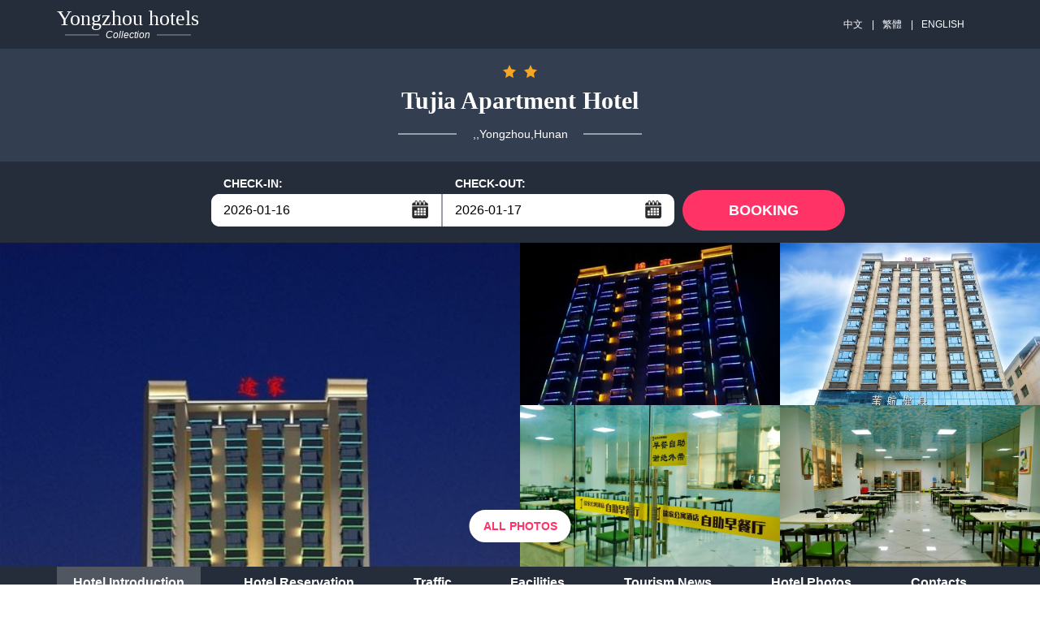

--- FILE ---
content_type: text/html; charset=utf-8
request_url: https://tujia-apartment.hotelyongzhou.cn/en
body_size: 6540
content:


<!DOCTYPE html PUBLIC "-//W3C//DTD XHTML 1.0 Strict//EN" "http://www.w3.org/TR/xhtml1/DTD/xhtml1-strict.dtd">
<html xmlns="http://www.w3.org/1999/xhtml">
<head lang="en-us">
    <title>Tujia Apartment Hotel official site! Best price guarantee!</title>
    <meta name="keywords" content="Tujia Apartment Hotel,Tujia Apartment Hotel official website,Tujia Apartment Hotel telephone" />
    <meta name="description" content="The Tujia Apartment Hotel is a great choice for guests looking for accommodation in Lanshan, having been recently opened in 2019. Seeing Lanshan&#39;s sights from this hotel is easy with Forest Botanical " />
    <meta http-equiv="Content-Type" content="text/html; charset=utf-8" />
    <meta name="viewport" content="width=device-width, initial-scale=1, maximum-scale=1, user-scalable=0, minimal-ui" />
    <meta http-equiv="x-ua-compatible" content="ie=edge" />
    <link rel="stylesheet" type="text/css" href="/styles/v5/common.pack.css" />
    <link rel="stylesheet" type="text/css" href="/styles/v5/htheme.pack.css" />
    <link rel="stylesheet" type="text/css" href="/styles/v5/leaflet.pack.css" />
    <link rel="stylesheet" type="text/css" href="/styles/v5/news.css" />
    <script type="text/javascript" src="/Scripts/jquery.1.11.3.min.js"></script>
    <script type="text/javascript" src="/Scripts/common.js"></script>
    <script type="text/javascript">
        function setNav(i) {
            $(function () {
                $(".menu-col li a").removeClass("active").eq(i).addClass("active");
            });
        }
    </script>
    <meta name="applicable-device" content="pc"></meta>
    
    
    
    
    
    
<script type="text/javascript">
    try {
        if (/Android|Windows Phone|iPhone|iPod/i.test(navigator.userAgent)) {
            if (document.cookie.indexOf('force_pc=1') == -1 && location.search.indexOf('?pc') !== 0) {
                window.location.href = '';
          }
      }
  } catch (e) { }
</script>

    
    <script type="text/javascript">
        setNav(0);
    </script>

</head>
<body>
    
<link rel="stylesheet" type="text/css" href="/Scripts/jQueryUI/jquery-ui.theme.min.css" />
<link rel="stylesheet" type="text/css" href="/Scripts/jQueryUI/jquery-ui.min.css" />
<link rel="stylesheet" type="text/css" href="/Scripts/jQueryUI/jquery-ui.structure.min.css" />
<script type="text/javascript" src="/Scripts/jQueryUI/jquery-ui.min.js"></script>
<script type="text/javascript" src="/Scripts/jQueryUI/datepicker-us-EN.js"></script>
<style type="text/css">
    input.js-calendar { border: none; height: 40px; padding: 8px 15px; font-size: 16px; width: 160px; float: left; font-family: "PT Sans",sans-serif; }
    .top-nav { margin: 2px auto; max-width: 1140px; }
    .upblock-menu-search__txt a { margin: 0 8px 0 10px; }
</style>
<div class="upblock">
    
    <div class="upblock-top">
        <div class="wrp clearfix">
            <div class="upblock-logo pull-left">
                <a class="upblock-logo__link content">
                    <div class="upblock-logo__top-wrap">
                        <span>Yongzhou</span> hotels
                    </div>
                    <div class="upblock-logo__decor"><span>Collection</span></div>
                </a>
            </div>
            <div class="upblock-top-right clearfix hide-mob">
                <ul class="top-nav-right__menu pull-right js-menu">
                    <li class="upblock-menu-search">
                        <span class="upblock-menu-search__txt">
                            <a title="蓝山途家公寓酒店" href="https://tujia-apartment.hotelyongzhou.cn">中文</a>
                            |<a title="蓝山途家公寓酒店" href="https://tujia-apartment.hotelyongzhou.cn/big5">繁體</a>
                            |<a title="Tujia Apartment Hotel">ENGLISH</a>
                        </span>
                    </li>
                </ul>
            </div>
        </div>
    </div>
    <div class="upblock-center">
        <div class="wrp clearfix">
            <div class="inn-name-wrap">
                <div class="starts-hotel-name">
                    <div class="inn-stars">
                    </div>
                </div>
                <div class="inn-title">
                    <h1 class="inn-title__name">Tujia Apartment Hotel</h1>
                    <p class="inn-title__address">
                        ,,Yongzhou,Hunan
                    </p>
                </div>
            </div>
        </div>
    </div>
    <div class="availty-deck js-availbox-cont js-avail-scroll-point " id="availty-form">
        <div class="wrp" style="max-width: 800px">
            <form autocomplete="off" class="js-avail-form clearfix" action="#rooms" method="get" formtarget="#rooms">
                <div class="form-wrap clearfix">
                    <div class="form-fieldset pull-left">
                        <div class="form-fieldset__dates">
                            <fieldset class="form-fieldset__calendar-wrap js-calendar-cont">
                                <div class="form-fieldset__title js-calendar-show">
                                    <label for="d_from" class="js-check-in-text">CHECK-IN:</label>
                                </div>
                                <div class="form-fieldset__field clearfix">
                                    <input type="text" readonly="readonly" id="dtStart" name="from" class="js-calendar"
                                        value="2026-01-16" />
                                    <button type="button" class="ui-datepicker-trigger js-calendar-show">...</button>
                                </div>
                            </fieldset>
                            <fieldset class="form-fieldset__guests-wrap js-calendar-cont">
                                <div class="form-fieldset__title js-calendar-show">
                                    <label for="d_to" class="js-check-out-text">CHECK-OUT:</label>
                                </div>
                                <div class="form-fieldset__field clearfix">
                                    <input type="text" readonly="readonly" id="dtEnd" name="to" class="js-calendar"
                                        value="2026-01-17" />
                                    <button type="button" class="ui-datepicker-trigger js-calendar-show">...</button>
                                </div>
                            </fieldset>
                        </div>
                    </div>
                    <div class="form__submit pull-right">
                        <button class="form__submit-btn btn" id="goRooms" data-link="/en/booking.html">BOOKING</button>
                    </div>
                </div>
            </form>
        </div>
    </div>
</div>

<div class="main-availability-block page-book_hide">
    <div class="upblock-photos clearfix hide-mob">
        
                <div class="upblock-photos-col js-lightbox">
                    <img src="https://pavo.elongstatic.com/i/tHotel800_600/nw_I7uNH8j3tC.jpg"
                        alt="Tujia Apartment HotelOver view"
                        width="570" height="399" class="hide-mob" />
                </div>
            
        <div class="upblock-photos-col">
            
                    <div class="upblock-photos-photocard js-lightbox" data-lightbox="header-gallery">
                        <img src="https://pavo.elongstatic.com/i/tHotel800_600/nw_I7uNH8j3tC.jpg"
                            alt="Tujia Apartment HotelOver view"
                            height="199" class="hide-mob" style="display: none;" />
                    </div>
                
                    <div class="upblock-photos-photocard js-lightbox" data-lightbox="header-gallery">
                        <img src="https://pavo.elongstatic.com/i/tHotel800_600/nw_HNqCWtouhq.jpg"
                            alt="Tujia Apartment HotelOver view"
                            height="199" class="hide-mob" style="display: none;" />
                    </div>
                
                    <div class="upblock-photos-photocard js-lightbox" data-lightbox="header-gallery">
                        <img src="https://pavo.elongstatic.com/i/tHotel800_600/nw_1bjuFATjHYQ.jpg"
                            alt="Tujia Apartment HotelOver view"
                            height="199" class="hide-mob" style="display: none;" />
                    </div>
                
                    <div class="upblock-photos-photocard js-lightbox" data-lightbox="header-gallery">
                        <img src="https://pavo.elongstatic.com/i/tHotel800_600/nw_Vz6do2ZWne.jpg"
                            alt="Tujia Apartment HotelRestaurant"
                            height="199" class="hide-mob" style="display: none;" />
                    </div>
                
                    <div class="upblock-photos-photocard js-lightbox" data-lightbox="header-gallery">
                        <img src="https://pavo.elongstatic.com/i/tHotel800_600/nw_Vz6bsp40SY.jpg"
                            alt="Tujia Apartment HotelRestaurant"
                            height="199" class="hide-mob" style="display: none;" />
                    </div>
                
        </div>
        <script type="text/javascript">
            $(".upblock-photos-col > div").eq(0).remove();
        </script>
        <div class="inn-availability__view-all-photo">
            <div class="inn-availability__view-all-photo_blur btn-ico js-lightbox"
                onclick="location.href='/en/picture.html'">
                All Photos
            </div>
        </div>
    </div>
</div>

<div class="menu-wrap hide-mob">
    <div class="wrp">
        <div class="menu-col">
            <ul class="l-menu js-hotel-menu">
                <li>
                    <a href="https://tujia-apartment.hotelyongzhou.cn/en" title="Hotel Introduction">Hotel Introduction
                    </a>
                </li>
                <li>
                    <a href="/en/booking.html" title="Hotel Reservation">Hotel Reservation
                    </a>
                </li>
                <li>
                    <a href="/en/traffic.html" title="Traffic">Traffic
                    </a>
                </li>
                <li>
                    <a href="/en/facilities.html" title="Facilities">Facilities
                    </a>
                </li>
                <li>
                    <a href="/en/news-1.html" title="Tourism News">Tourism News
                    </a>
                </li>
                <li>
                    <a href="/en/picture.html" title="Hotel Photos">Hotel Photos
                    </a>
                </li>
                <li>
                    <a href="/en/contact.html" title="Contacts">Contacts
                    </a>
                </li>
            </ul>
        </div>
    </div>
</div>

<script type="text/javascript">
    (function (star) {
        var template = '<svg class="icon icon-star"><use xlink:href="/images/v5/sprite.svg#icon-star"></use></svg>';
        var htmls = [];
        for (var i = 0; i < star; i++) {
            htmls.push(template);
        }
        $(".inn-stars").html(htmls.join(''));
    })(2)
    $(function () {
        var dailySeconds = 24 * 3600000;
        var opt = { defaultDate: "+1w", numberOfMonths: 2 };
        var from = $("#dtStart").datepicker($.extend(opt, { minDate: new Date() })).on("change", function () {
            to.datepicker("option", "minDate", new Date(getDate(this).getTime() + dailySeconds))
            setTimeout(function () { to.focus(); }, 100);
        }), to = $("#dtEnd").datepicker($.extend(opt, {
            minDate: new Date(new Date().getTime() + dailySeconds)
        }));
        function getDate(element) {
            return $.datepicker.parseDate('yy-mm-dd', element.value);
        }
        $(".ui-datepicker-trigger").on("click", function () {
            $(this).prev().focus();
        });
        $("#goRooms").on("click", function () {
            var link = $(this).attr("data-link");
            if (from.val() && to.val()) {
                link += (~link.indexOf('?') ? '&' : '?') + 'start=' + from.val() + '&end=' + to.val() + '&#rooms';
            }
            location.href = link;
            return false;
        });
    });
</script>

    <div class="prx-container">
        <div class="main">
            <div class="inn-description clearfix">
                
    
<div id="desc" class="inn-page js-page main-page__description">
    <div class="inn-description-main inn-main-page">
        <div class="wrp">
            <h2 class="inn-page__title">Tujia Apartment Hotel</h2>
            <div class="overview-mob__content wrp">
                <div class="__text js-text-overview">
                    
                    <p class="p_top">The <b>Tujia Apartment Hotel</b> is a great choice for guests looking for accommodation in Lanshan, having been recently opened in 2019. Seeing Lanshan's sights from this hotel is easy with Forest Botanical Garden, Nanping Ancient City and Chuanfang Tower all close by. When guests have some time on their hands they can make use of the onsite facilities. This Lanshan hotel provides parking on site. </p>
                    
                </div>
            </div>
        </div>
    </div>
</div>

    
    
<div class="inn-page js-page" id="photo">
    <div class="glry-wrap">
        <div class="wrp">
            <h2 class="inn-page__title">Hotel Photos</h2>
            <div class="fotocards js-gallery clearfix">
                
                        <p class="fotocards-item photocard-hover">
                            <a href="https://pavo.elongstatic.com/i/tHotel800_600/nw_I7uNH8j3tC.jpg" title="Tujia Apartment Hotel Over view" data-lightbox="pic-set" target="_blank">
                                <img class="lazy" src="https://pavo.elongstatic.com/i/tHotel800_600/nw_I7uNH8j3tC.jpg"
                                    width="268" height="170" alt="Tujia Apartment HotelOver view" />
                            </a>
                        </p>
                    
                        <p class="fotocards-item photocard-hover">
                            <a href="https://pavo.elongstatic.com/i/tHotel800_600/nw_HNqCWtouhq.jpg" title="Tujia Apartment Hotel Over view" data-lightbox="pic-set" target="_blank">
                                <img class="lazy" src="https://pavo.elongstatic.com/i/tHotel800_600/nw_HNqCWtouhq.jpg"
                                    width="268" height="170" alt="Tujia Apartment HotelOver view" />
                            </a>
                        </p>
                    
                        <p class="fotocards-item photocard-hover">
                            <a href="https://pavo.elongstatic.com/i/tHotel800_600/nw_1bjuFATjHYQ.jpg" title="Tujia Apartment Hotel Over view" data-lightbox="pic-set" target="_blank">
                                <img class="lazy" src="https://pavo.elongstatic.com/i/tHotel800_600/nw_1bjuFATjHYQ.jpg"
                                    width="268" height="170" alt="Tujia Apartment HotelOver view" />
                            </a>
                        </p>
                    
                        <p class="fotocards-item photocard-hover">
                            <a href="https://pavo.elongstatic.com/i/tHotel800_600/nw_Vz6do2ZWne.jpg" title="Tujia Apartment Hotel Restaurant" data-lightbox="pic-set" target="_blank">
                                <img class="lazy" src="https://pavo.elongstatic.com/i/tHotel800_600/nw_Vz6do2ZWne.jpg"
                                    width="268" height="170" alt="Tujia Apartment HotelRestaurant" />
                            </a>
                        </p>
                    
            </div>
        </div>
    </div>
</div>
<link rel="stylesheet" type="text/css" href="/Scripts/LightBox/lightbox.css" />
<script type="text/javascript" src="/Scripts/LightBox/lightbox.js"></script>

    
<div id="notice" class="inn-page js-page">
    <div class="inn-description-policy inn-main-page">
        <div class="wrp">
            <h2>Contact us</h2>
            <div>
                <ul>
                    <li><b>Tujia Apartment Hotel</b></li>
                    <li>Hotel Reservation Tel: +8620-86009099 (Busy or no answer, <a style="color: green" title="Tujia Apartment Hotel book online" href="/en/booking.html">online booking</a> please!)</li>
                    <li>Hotel Front-Desk Tel: 0086746-2931888 (Catering, conference,sauna,entertainment, Invoice, traffic)</li>
                    <li>Tujia Apartment Hotel Website: <a href="https://tujia-apartment.hotelyongzhou.cn/en" style="color: #fff" title="Tujia Apartment Hotel Website">https://tujia-apartment.hotelyongzhou.cn/en</a></li>
                    <li>Hotel Address: ,,Yongzhou,Hunan</li>
                </ul>
            </div>
        </div>
    </div>
</div>
<div class="inn-page js-page" id="contact">
    <div class="intouch-wrap intouch-us wrp">
        <h2 class="inn-page__title">Message Board</h2>
        <div class="groupbook">
            <div class="groupbook__wrap">
                <div class="groupbook__text">
                    <span>Welcome to Tujia Apartment Hotel, We will provide you with warm service!</span>
                    <span>If you have any comments or suggestions, please contact us</span>
                </div>
            </div>
        </div>
        <div class="contact">
            <form id="form-feedback" method="post" action="/en/contact.html" novalidate="novalidate">
                <div class="form-field-wrap">
                    <select name="topic" class="intouch-select">
                        <option disabled="disabled" value="" selected="selected">Your needs</option>
                        <option value="我想咨询客房预订">Inquire about room reservation</option>
                        <option value="我已预订好，想咨询其他问题">Have reservation and inquire other questions</option>
                    </select>
                </div>
                <div class="form-field-wrap clearfix">
                    <div class="form-col-50">
                        <input id="f_name" class="input-text" type="text" name="name" placeholder="Please fill your name" />
                    </div>
                    <div class="form-col-50">
                        <input id="f_email" class="input-text" type="email" name="email" placeholder="Please fill E-Mail" />
                    </div>
                </div>
                <div class="form-field-wrap">
                    <input type="tel" name="tel" placeholder="Please fill mobile number" class="intouch-select" />
                </div>
                <div class="form-field-wrap">
                    <textarea id="f_message" cols="50" rows="10" name="content" class="intouch-textarea" placeholder="Your demand"></textarea>
                </div>
                <div class="buttn-row">
                    <input class="btn send-mail-btn" type="submit" id="sendmail" value="Send" />
                </div>
            </form>
            <script type="text/javascript">
                $("#sendmail").on("click", function () {
                    $(".sendemail")[$(".sendemail").is(':hidden') ? 'show' : 'hide']();
                });
                $(".cancel").on("click", function () {
                    $(".sendemail").hide();
                });
                $(".send-mail-btn").click(function () {
                    var text = $(this).val();
                    if (!$("[name=topic]").val()) {
                        alert('Please choose topic.');
                        $("[name=topic]").focus();
                        return false;
                    }
                    $(this).prop("disabled", true).val("Sending...");
                    $.post("/en/contact.html?action=sendMail", $('#form-feedback').serialize(), function (a) {
                        alert(['Send succeed', 'Please fill in the complete information'][a]);
                    }).error(function () {
                        alert('Send fail, please try again later!');
                        $(".send-mail-btn").prop("disabled", false).val(text);
                    }).done(function () {
                        $(".send-mail-btn").prop("disabled", false).val(text);
                    });
                });
            </script>
        </div>
    </div>
</div>


            </div>
        </div>
    </div>
    
<div class="btmblck">
    <div class="btmblck-top-wrap">
        <div class="btmblck-top wrp clearfix">
            <div class="inn-title">
                <h2 class="inn-title__name">Tujia Apartment Hotel</h2>
                <p class="inn-title__address">
                    ,,Yongzhou,Hunan
                </p>
            </div>
        </div>
        
<ul class="btmblck-top__list wrp js-mob-links">
    
            <li class="btmblck-top__link is-visible-link">
                <a title="Sheraton Towers Singapore" href="https://www.sheratonsingaporehotel.com/" target="_blank">Sheraton Towers Singapore</a>
            </li>
        
            <li class="btmblck-top__link is-visible-link">
                <a title="Sheraton hotel Reservation" href="https://www.com-sheraton.com/" target="_blank">Sheraton hotel Reservation</a>
            </li>
        
            <li class="btmblck-top__link is-visible-link">
                <a title="Yongzhou Hotels" href="http://www.hotelYongzhou.cn/en" target="_blank">Yongzhou Hotels</a>
            </li>
        
</ul>

    </div>
    <div class="btmblck-bottom-wrap">
        <div class="btmblck-bottom wrp clearfix">
            <div class="btmblck-copyright pull-left">
                <p style="font-size: 14px;">
                    Disclaimer: We are partners of Ctrip (including Tongcheng Elong, Qunar,Zhuna, etc.), booking, Agoda and Expedia. We only provide Tujia Apartment Hotel online booking service for you. 
                    Your reservation will be forwarded to the hotel by Ctrip, Tongcheng Elong and other partners. If there are problems such as liquidated damages, 
                    Tongcheng ELong or Ctrip will deduct the money and transfer it to the hotel, We are not the official website of Tujia Apartment Hotel, please know.
                </p>
                <p>
                    All rights reserved |
                    <a title="蓝山途家公寓酒店" href="https://tujia-apartment.hotelyongzhou.cn">蓝山途家公寓酒店</a>
                    ◎
                    <a title="Tujia Apartment Hotel" href="https://tujia-apartment.hotelyongzhou.cn/en">Tujia Apartment Hotel</a>
                </p>
                <p>
                    <a href="/en/contact.html">Contact us</a>
                    |
                    
                </p>
            </div>
        </div>
    </div>
</div>

</body>
</html>
